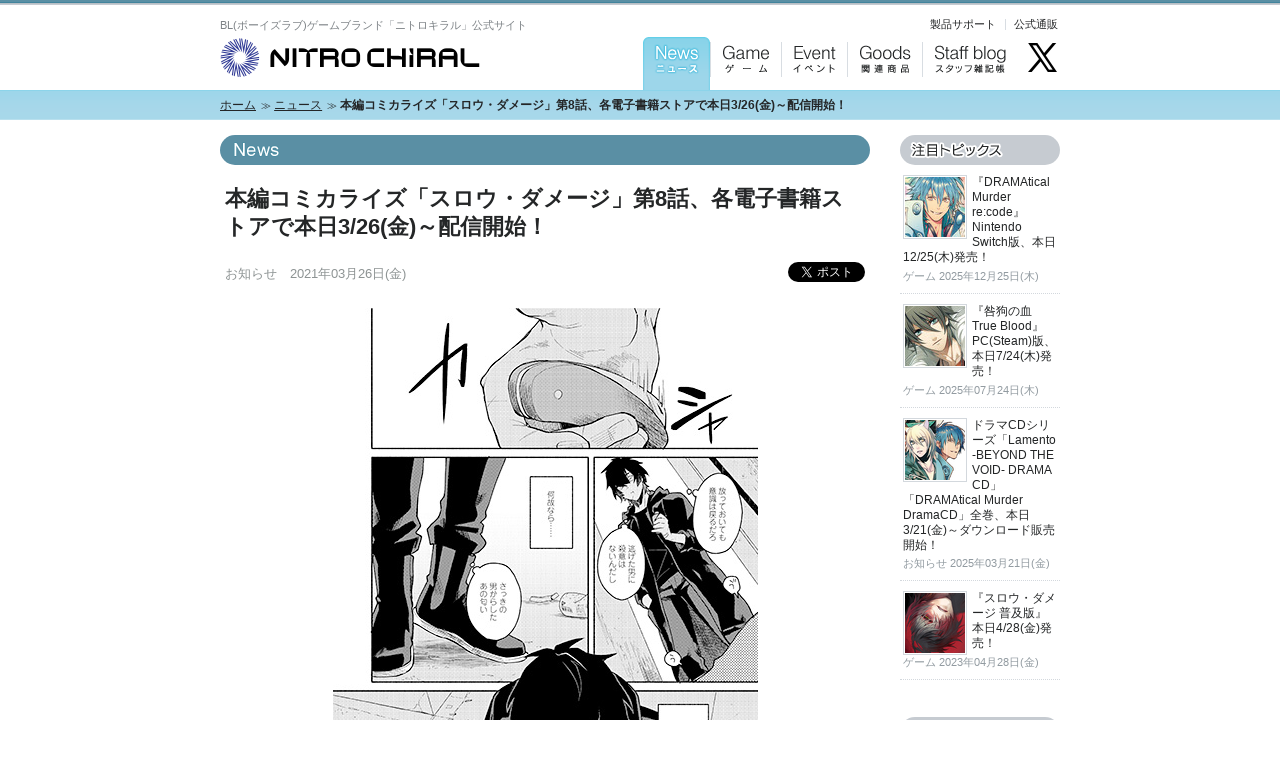

--- FILE ---
content_type: text/html; charset=UTF-8
request_url: https://www.nitrochiral.com/news/2021/2885.php
body_size: 21437
content:
<!DOCTYPE html>
<html lang="ja">
<head prefix="og: http://ogp.me/ns# fb: http://ogp.me/ns/fb#">
<meta charset="utf-8">
<meta http-equiv="Content-Type" content="text/html; charset=utf-8">
<title>本編コミカライズ「スロウ・ダメージ」第8話、各電子書籍ストアで本日3/26(金)～配信開始！｜ニトロキラル</title>
<meta name="description" content="ニトロプラス キラル最新作『スロウ・ダメージ』ゲーム本編のコミカライズ「スロウ・ダメージ」の第8話が、本日3月26日(金)～、各電子書籍ストアで配信されています！コミカライズを手がけるのは&#8220...">
<link rel="canonical" href="https://www.nitrochiral.com/news/2021/2885.php">
<link rel="stylesheet" media="screen,tv,print" href="/common/css/news.css?ver=230104">
<meta name="viewport" content="width=960">
<!-- Global site tag (gtag.js) - Google Analytics -->
<script async src="https://www.googletagmanager.com/gtag/js?id=G-38N7PHHYY9"></script>
<script>
window.dataLayer = window.dataLayer || [];
function gtag(){dataLayer.push(arguments);}
gtag('js', new Date());
gtag('config', 'G-38N7PHHYY9');
gtag('config', 'UA-46294990-1');
</script>
<link rel="stylesheet" media="screen,projection,tv" href="/common/css/colorbox.css">
<!-- OGP -->
<meta property="og:type" content="article">
<meta property="og:title" content="本編コミカライズ「スロウ・ダメージ」第8話、各電子書籍ストアで本日3/26(金)～配信開始！">
<meta property="og:description" content="ニトロプラス キラル最新作『スロウ・ダメージ』ゲーム本編のコミカライズ「スロウ・ダメージ」の第8話が、本日3月26日(金)～、各電子書籍ストアで配信されています！コミカライズを手がけるのは&#8220...">
<meta property="og:url" content="https://www.nitrochiral.com/news/2021/2885.php">
<meta property="og:image" content="https://www.nitrochiral.com/news/images/540441181c813a173eddf9d552f73b3037f3bfc6.jpg">
<meta name="twitter:card" content="summary">
<meta property="og:site_name" content="ニトロキラル">
<meta property="og:locale" content="ja_JP">
<meta property="fb:app_id" content="654239034590090">
<meta name="twitter:site" content="@CHiRAL_staff">
<meta name="twitter:creator" content="@nitroplus_staff">
<meta name="twitter:hash" content="CHiRAL">
<!-- Setting -->
<meta http-equiv="X-UA-Compatible" content="IE=edge">
<meta name="referrer" content="origin">
<meta name="format-detection" content="telephone=no,address=no,email=no">
<link rel="alternate" type="application/rss+xml" title="RSS2.0" href="/rss.xml">
<link rel="alternate" type="application/rss+xml" title="ROR" href="/sitemap.xml">
<!-- Icon -->
<link rel="icon" href="/favicon.ico?v=231205" sizes="any">
<link rel="icon" href="/favicon.svg?v=231205" type="image/svg+xml">
<link rel="apple-touch-icon" href="/apple-touch-icon.png?v=231205">
<PageMap>
	<DataObject type="thumbnail">
		<Attribute name="src" value="/apple-touch-icon.png?v=231205" />
		<Attribute name="width" value="180" />
		<Attribute name="height" value="180" />
	</DataObject>
</PageMap>
<meta name="thumbnail" content="/apple-touch-icon.png?v=231205">
<link rel="manifest" href="/manifest.webmanifest">
<meta name="theme-color" content="#588a9e">
<!-- JS -->
<script src="//ajax.googleapis.com/ajax/libs/jquery/1.8.2/jquery.min.js"></script>
<script>window.jQuery || document.write(unescape('%3Cscript src="/common/js/jquery.min.js"%3E%3C/script%3E'))</script>
<script src="/common/js/jquery.colorbox-min.js"></script>
<script src="/common/js/share.js?v=250131"></script>
</head>
<body id="pg-news">
<!--[if lt IE 9]><div class="ie"><![endif]-->
<!--[if lte IE 7]><div class="lteie7"><![endif]-->
<!-- #wrapper -->
<div id="wrapper">
<!-- #header -->
<header id="header">
<h1><a href="/"><img src="/common/img/logo.png" alt="ニトロキラル(NITRO CHiRAL)" width="260" height="39"></a></h1>
<h2>BL(ボーイズラブ)ゲームブランド「ニトロキラル」公式サイト</h2>
<!-- グローバルナビ -->
<nav id="gNavHeader" class="clearfix">
<ul class="gNavMain">
<li id="gNav-news"><a href="/news/" title="News：ニュース">News：ニュース</a></li>
<li id="gNav-game"><a href="/game/" title="Game：ゲーム">Game：ゲーム</a></li>
<li id="gNav-event"><a href="/event/" title="Event：イベント">Event：イベント</a></li>
<li id="gNav-goods"><a href="/goods/" title="Goods：関連商品">Goods：関連商品</a></li>
<li id="gNav-staff"><a href="/staffblog/" title="Staff blog：スタッフ雑記帳">Staff blog：スタッフ雑記帳</a></li>
</ul>
<ul class="gNavSub">
<li><a href="https://www.nitroplus.co.jp/support/" target="_blank" rel="noopener">製品サポート</a></li>
<li><a href="https://nitroplus.ecq.sc/" target="_blank" rel="noopener">公式通販</a></li>
</ul>
</nav>
<ul id="gNavSns">
<li><a href="https://twitter.com/CHiRAL_staff"><img src="/common/img/ico_x@2x.png" alt="X(旧Twitter)：ニトロキラル公式アカウント@CHiRAL_staff" width="35" height="35"></a></li>
</ul>
<!-- / #header -->
</header>
<!-- #topicPath -->
<div id="topicPath">
<ol>
<li><a href="/">ホーム</a></li>
<li><a href="/news/">ニュース</a></li>
<li><strong>本編コミカライズ「スロウ・ダメージ」第8話、各電子書籍ストアで本日3/26(金)～配信開始！</strong></li>
</ol>
<!-- / #topicPath -->
</div>
<hr />
<!-- #pageBody -->
<div id="pageBody" class="page">
<!-- .banner -->
<!-- ********** #contents ********** -->
<article id="contents">
<p class="pageHeading"><img src="/news/img/ttl_news.png" alt="News：ニュース" width="220" height="30" /></p>
<!-- ///// 記事：開始 ////////// -->
<article class="article section">
<!--  タイトル -->
<h1>本編コミカライズ「スロウ・ダメージ」第8話、各電子書籍ストアで本日3/26(金)～配信開始！</h1>
<!-- SNSボタン -->
<div class="articleData clearfix">
<p class="articleAttr"><span class="info">お知らせ</span>　2021年03月26日(金)</p>
<p class="btnSNS">
<a href="https://twitter.com/share" class="twitter-share-button" data-text="本編コミカライズ「スロウ・ダメージ」第8話、各電子書籍ストアで本日3/26(金)～配信開始！ [ニトロキラル公式サイト]" data-hashtags="CHiRAL" data-count="none" data-via="CHiRAL_staff" data-lang="ja">ツイート</a><script type="text/javascript" src="https://platform.twitter.com/widgets.js"></script>
</p>
</div>
<!-- サムネイル用画像 -->
<div class="goodsList">
<p><img src="https://www.nitrochiral.com/news/images/540441181c813a173eddf9d552f73b3037f3bfc6.jpg" alt="540441181c813a173eddf9d552f73b3037f3bfc6.jpg" /></p>
</div>
<!-- 本文 -->
<div id="main" class="section">
<p><p>ニトロプラス キラル最新作<strong>『スロウ・ダメージ』ゲーム本編のコミカライズ「スロウ・ダメージ」の第8話が、本日3月26日(金)～、各電子書籍ストアで配信</strong>されています！<br /><br />コミカライズを手がけるのは&#8220;三坂ニウム&#8221;氏。&#8220;その場所&#8221;へ堕ちていく物語を、コミカライズでもお楽しみください。<br /><br /><strong>【配信先の電子書籍ストア】</strong><br />・<a href="https://sp.pun-c.jp/sd/page/title/3765zspv/?pageId=000001ka" target="_blank" rel="noopener noreferrer">iコミック★らんど</a> ※iOS/Android端末のみ対応<br />・<a href="https://www.animatebookstore.com/products/detail.php?product_id=729464" target="_blank" rel="noopener noreferrer">アニメイトブックストア</a><br />・<a href="https://www.amazon.co.jp/dp/B08Z36QRFX/?ie=UTF8&amp;tag=chiral05-22" target="_blank" rel="noopener noreferrer">Amazon Kindleストア</a><br />・<a href="https://dokusho-ojikan.jp/series_list/series_id=162738?book_id=1047946" target="_blank" rel="noopener noreferrer">Amebaマンガ</a><br />・<a href="https://ebookjapan.yahoo.co.jp/books/591879/A002541293/" target="_blank" rel="noopener noreferrer">ebookjapan</a><br />・<a href="https://manga.fod.fujitv.co.jp/books/806329/BT000080632900900901/" target="_blank" rel="noopener noreferrer">FOD</a><br />・<a href="https://www.l-love.jp/sd/page/title/3765zspv/" target="_blank" rel="noopener noreferrer">エルラブ</a><br />・<a href="https://www.kinokuniya.co.jp/f/dsg-08-EK-0971064" target="_blank" rel="noopener noreferrer">紀伊國屋書店Kinoppy</a><br />・<a href="https://comic.crank-in.net/sd/page/permit/aqchuho2/" target="_blank" rel="noopener noreferrer">クランクイン！コミック</a> ※スマートフォン/タブレットのみ対応<br />・<a href="https://play.google.com/store/books/details/?id=77QkEAAAQBAJ&amp;hl=ja" target="_blank" rel="noopener noreferrer">Google Play ブックス</a><br />・<a href="https://galapagosstore.com/web/book/detail/sstb-B511-1511232-BT000080632900900901900209" target="_blank" rel="noopener noreferrer">COCORO BOOKS</a><br />・<a href="https://www.cmoa.jp/title/203079/vol/9/" target="_blank" rel="noopener noreferrer">コミックシーモア</a><br />・<a href="https://www.cmoa.jp/rental/title/203079/vol/9/" target="_blank" rel="noopener noreferrer">コミックシーモアレンタル</a><br />・<a href="https://comic.jp/comic/store/seriesDetails?seriesId=416774" target="_blank" rel="noopener noreferrer">コミック.jp</a><br />・<a href="https://mechacomi.jp/titles/806329/volumes/45624756-2599-41ec-9c0d-ad79175e0d9a" target="_blank" rel="noopener noreferrer">コミなび</a><br />・<a href="https://www.sukima.me/book/title/BT0000806329/" target="_blank" rel="noopener noreferrer">スキマ</a><br />・<a href="https://comiclife.jp/sd/page/permit/bb2w0j1i/" target="_blank" rel="noopener noreferrer">スマートブックストア</a> ※スマートフォン/タブレットのみ対応<br />・<a href="https://7net.omni7.jp/detail/5110819238" target="_blank" rel="noopener noreferrer">セブンネットショッピング</a><br />・<a href="https://book.dmm.com/detail/b876ashkm01246/" target="_blank" rel="noopener noreferrer">DMMブックス</a><br />・<a href="https://www.dlsite.com/bl-pro/work/=/product_id/BJ286515.html" target="_blank" rel="noopener noreferrer">DLsiteがるまに</a><br />・<a href="https://books.dmkt-sp.jp/item/12a8e9058bdc423652da41e4a9572215aad305e98fd376d3a8bec729680c1a6b/2000/" target="_blank" rel="noopener noreferrer">dブック</a><br />・<a href="https://comist.jp/sd/page/permit/3u6zwt2n/" target="_blank" rel="noopener noreferrer">電子書店コミスト</a><br />・<a href="https://book.hikaritv.net/book/content/book-store/9001029296/" target="_blank" rel="noopener noreferrer">ひかりTVブック</a><br />・<a href="https://comic.pixiv.net/store/variants/uxqsec7sm" target="_blank" rel="noopener noreferrer">pixivコミック</a><br />・<a href="https://bookwalker.jp/deea6a499a-9fed-4bd7-b17a-fb70a6b31f97/" target="_blank" rel="noopener noreferrer">BOOK☆WALKER</a><br />・<a href="https://bookpass.auone.jp/pack/detail/?iid=BT000080632900900901" target="_blank" rel="noopener noreferrer">auブックパス</a><br />・<a href="https://booklive.jp/product/index/title_id/806329/vol_no/009" target="_blank" rel="noopener noreferrer">BookLive!</a><br />・<a href="https://sp.handycomic.jp/product/index/title_id/806329/vol_no/009" target="_blank" rel="noopener noreferrer">BookLive!コミック</a><br />・<a href="https://honto.jp/ebook/pd_30896524.html" target="_blank" rel="noopener noreferrer">honto</a><br />・まんが王国<br />・<a href="https://www.mangazenkan.com/e-books/item/11019378.html" target="_blank" rel="noopener noreferrer">漫画全巻ドットコム</a><br />・<a href="https://www.mangabox.me/browser/store/comic/566566/" target="_blank" rel="noopener noreferrer">マンガボックス</a> ※iOS/Android端末のみ対応<br />・<a href="https://video.unext.jp/book/title/BSD0000370265/BID0000732399" target="_blank" rel="noopener noreferrer">U-NEXT</a><br />・<a href="https://manga.line.me/book/detail?id=119b28b4-dc0f-47b6-827e-f57beb6e72cd" target="_blank" rel="noopener noreferrer">LINEマンガ</a><br />・<a href="https://books.rakuten.co.jp/rk/4b002e7724d2387aa0287ec641c32963/" target="_blank" rel="noopener noreferrer">楽天Kobo</a><br />・<a href="https://rakurakucomic.com/sd/page/permit/1onp8bxz/" target="_blank" rel="noopener noreferrer">ラクラクコミック</a><br />・<a href="https://ebookstore.sony.jp/item/BT000080632900900901/" target="_blank" rel="noopener noreferrer">Reader Store</a><br />・<a href="https://renta.papy.co.jp/renta/sc/frm/item/215858/title/800768/" target="_blank" rel="noopener noreferrer">Renta!</a><br />※配信開始日時は電子書籍ストアによって異なります。<br /><br /><strong>▼<a href="https://www.nitrochiral.com/game/slow-damage/comic/" target="_blank" rel="noopener noreferrer">本編コミカライズ「スロウ・ダメージ」</a></strong><br />作　：三坂ニウム<br />原案：Nitro+CHiRAL<br />各電子書籍ストアで2020年11月13日(金)～順次配信中<br /><em style="color: #c00000;">※第6話まで無料です。第7話以降は各話110円(コミックシーモアレンタルとRenta!48時間レンタルのみ各話55円／税込)となります</em><em style="color: #c00000;">。<br /></em><strong><br /></strong>ゲーム本編の前日譚にあたる短編ストーリーをコミカライズした「<a href="https://www.nitrochiral.com/game/slow-damage/comic/prequel" target="_blank" rel="noopener noreferrer">スロウ・ダメージ～前日譚～</a>」も、各電子書籍ストアで無料配信中です。こちらもぜひチェックしてくださいませ。<br /><br /><strong>▼<a href="https://www.nitrochiral.com/game/slow-damage/" target="_blank" rel="noopener noreferrer">&#8220;その場所&#8221;へ堕ちていくADV『スロウ・ダメージ』</a></strong><br />発売日　：2021年2月25日(木)<br />　　　　　※2021年2月17日(水)、ニトロプラス公式通販サイト「ニトロプラスオンラインストア」で先行販売<br />価格　　：初回生産限定版&#8230;&#8230;9,680円(税込)<br />　　　　　ダウンロード版&#8230;&#8230;7,480円(税込)<br />脚本　　：淵井鏑<br />原画　　：山田外朗<br />キャスト：トワ&#8230;&#8230;柊 三太<br />　　　　　タク&#8230;&#8230;胸肩 腎<br />　　　　　レイ&#8230;&#8230;田中 一朗<br />　　　　　斑目&#8230;&#8230;一之瀬 昴<br />　　　　　藤枝&#8230;&#8230;宮尾 章<br />対応OS　：日本語版 Windows 8.1/10<br />対象　　：18歳未満購入禁止<br />特設URL：<a href="https://www.nitrochiral.com/game/slow-damage/" target="_blank" rel="noopener noreferrer">https://www.nitrochiral.com/game/slow-damage/</a></p></p>
</div>
<!-- 関係するリンク先 -->
<!-- ///// 記事：終了 ////////// -->
</article>
<hr />
<!-- インデックスに戻る -->
<nav class="backIndexNav">
<p><a href="/news/">ニュース トップに戻る<img src="/common/img/ico_link_pagetop.png" alt="" width="13" height="13" /></a></p>
</nav>
<!-- ********** / #contents ********** -->
</article>
<hr />
<!-- サイドバー -->
<!-- ********** #sidebar ********** -->
<aside id="sidebar">

<!-- 注目イベント -->

<!-- 注目トピックス -->
<section id="topics" class="section">
<h2 class="heading"><img src="/common/img/ttl_aside_topics.png" alt="注目トピックス" width="160" height="30" /></h2>
<ul class="imgList">
<!-- 項目 -->
<li><a href="https://www.nitrochiral.com/news/2025/3227.php">
<h3>
<img src="https://www.nitrochiral.com/news/assets_c/2025/12/0e90e4cdb144e845ec3e38abd0f917aa141757e8-thumb-60xauto-3824.jpg" alt="サムネイル：『DRAMAtical Murder re:code』Nintendo Switch版、本日12/25(木)発売！" />
『DRAMAtical Murder re:code』Nintendo Switch版、本日12/25(木)発売！</h3><p><span class="goods">
ゲーム
</span>
2025年12月25日(木)</p>
</a></li>
<!-- 項目 -->
<li><a href="https://www.nitrochiral.com/news/2025/3184.php">
<h3>
<img src="https://www.nitrochiral.com/news/assets_c/2025/06/a15c90809640f0dce45256819f5327520355e580-thumb-60xauto-3749.jpg" alt="サムネイル：『咎狗の血 True Blood』PC(Steam)版、本日7/24(木)発売！" />
『咎狗の血 True Blood』PC(Steam)版、本日7/24(木)発売！</h3><p><span class="goods">
ゲーム
</span>
2025年07月24日(木)</p>
</a></li>
<!-- 項目 -->
<li><a href="https://www.nitrochiral.com/news/2025/3157.php">
<h3>
<img src="https://www.nitrochiral.com/news/assets_c/2025/03/83ea9abf89b692ce70838eaa5d896bf113cbba83-thumb-60xauto-3684.jpg" alt="サムネイル：ドラマCDシリーズ「Lamento -BEYOND THE VOID- DRAMA CD」「DRAMAtical Murder DramaCD」全巻、本日3/21(金)～ダウンロード販売開始！" />
ドラマCDシリーズ「Lamento -BEYOND THE VOID- DRAMA CD」「DRAMAtical Murder DramaCD」全巻、本日3/21(金)～ダウンロード販売開始！</h3><p><span class="goods">
お知らせ
</span>
2025年03月21日(金)</p>
</a></li>
<!-- 項目 -->
<li><a href="https://www.nitrochiral.com/news/2023/3037.php">
<h3>
<img src="https://www.nitrochiral.com/news/assets_c/2020/10/b604a553679d64d3e295d1069b9014a9242a33ae-thumb-60xauto-2919.jpg" alt="サムネイル：『スロウ・ダメージ 普及版』本日4/28(金)発売！" />
『スロウ・ダメージ 普及版』本日4/28(金)発売！</h3><p><span class="goods">
ゲーム
</span>
2023年04月28日(金)</p>
</a></li>
<!-- 以上 -->
</ul>
</section>
<!-- スタッフ雑記帳 -->
<section id="staffblog" class="section">
<h2 class="heading"><a href="/staffblog/"><img src="/common/img/ttl_aside_staffblog.png" alt="スタッフ雑記帳" width="160" height="30" /></a></h2>
<ul class="imgList">
<!-- 項目 -->
<li><a href="https://www.nitrochiral.com/staffblog/2026/3231.php"><h3>冬コミお疲れ様でした！</h3>
<p>2026年01月09日(金) キラルくん</p>
</a></li>
<!-- 項目 -->
<li><a href="https://www.nitrochiral.com/staffblog/2025/3230.php"><h3>来週はコミケ！</h3>
<p>2025年12月26日(金) キラルくん</p>
</a></li>
<!-- 項目 -->
<li><a href="https://www.nitrochiral.com/staffblog/2025/3221.php"><h3>「ニトロキラル × TOWER RECORDS CAFE」開催中です！</h3>
<p>2025年11月28日(金) キラルくん</p>
</a></li>
<!-- 項目 -->
<li><a href="https://www.nitrochiral.com/staffblog/2025/3205.php"><h3>「ニトロキラル×HUBコラボ」開催中です！</h3>
<p>2025年09月19日(金) キラルくん</p>
</a></li>
<!-- 項目 -->
<li><a href="https://www.nitrochiral.com/staffblog/2025/3192.php"><h3>フィギュア「トワ 輸血Ver.」到着！</h3>
<p>2025年08月19日(火) キラルくん</p>
</a></li>
<!-- 以上 -->
</ul>
</section>
<!-- ********** / #sidebar ********** -->
</aside>
<hr />
<!-- #footerNav -->
<div id="footerNav" class="clearfix">
<p class="pageTop"><a href="#header">ページの先頭に戻る<img src="/common/img/ico_link_pagetop.png" alt="" width="13" height="13" /></a></p>
<!-- グローバルナビ -->
<nav id="gNavFooter">
<ol>
<li><a href="/">ホーム</a></li>
<li><a href="/news/">ニュース</a></li>
<li><a href="/game/">ゲーム</a></li>
<li><a href="/event/">イベント</a></li>
<li><a href="/goods/">関連商品</a></li>
<li><a href="/staffblog/">スタッフ雑記帳</a></li>
<li><a href="https://www.nitroplus.co.jp/support/" target="_blank" rel="noopener">製品サポート</a></li>
</ol>
</nav>
<!-- 年齢別レーティング表示 -->
<p id="fNavRate">本サイトのコンテンツには成人向けソフトウェアの紹介が含まれています。18歳未満の方は該当コンテンツの閲覧をご遠慮ください。</p>
<!-- サイト利用上の注意 -->
<nav id="fNavSiteinfo">
<ul>
<li><a href="https://www.nitroplus.co.jp/company/" target="_blank" rel="noopener">会社概要</a></li>
<li><a href="https://www.nitroplus.co.jp/company/about/" target="_blank" rel="noopener">サイトのご利用にあたって</a></li>
<li><a href="https://www.nitroplus.co.jp/company/privacy/" target="_blank" rel="noopener">個人情報保護方針</a></li>
<li><a href="https://www.nitroplus.co.jp/company/contact/" target="_blank" rel="noopener">お問い合わせ</a></li>
</ul>
</nav>
<!-- 著作権について -->
<nav id="fNavLicense">
<ul>
<li><a href="https://www.nitroplus.co.jp/company/license/" target="_blank" rel="noopener">著作物のご利用にあたって</a></li>
<li><a href="https://www.nitroplus.co.jp/company/license/amateur/" target="_blank" rel="noopener">アマチュア版権許諾申請について</a></li>
<li><a href="https://www.nitroplus.co.jp/company/license/licensee/" target="_blank" rel="noopener">商品化について／ライセンシー募集</a></li>
</ul>
</nav>
<!-- / #footerNav -->
</div>
<!-- / #pageBody -->
</div>
<!-- #footer -->
<footer id="footer">
<p><small>&copy;NITRO ORIGIN</small></p>
<!-- / #footer -->
</footer>
<script type="text/javascript">
$(function() {
	$("a.gallary").colorbox();
});
</script>
<!-- / #wrapper -->
</div>
<!--[if lte IE 7]></div><![endif]-->
<!--[if lt IE 9]></div><![endif]-->
</body>
</html>


--- FILE ---
content_type: text/css
request_url: https://www.nitrochiral.com/common/css/news.css?ver=230104
body_size: 1748
content:
@charset "utf-8";

/* *********************************************************
news.css
ニュース
********************************************************* */
@import "common.css?v=250424";

/* .index 一覧
========================================================= */
.index h1 { margin: 0; }
.newsList h2 { font-size: 108%; }

/* .page 記事ページ
========================================================= */
.goodsList {
	margin-bottom: 3em !important;
	padding: 0 !important;
	background: none;
}

/* .articleAttr
 * カテゴリ表示
--------------------------------------------------------- */
.articleAttr span img {
	margin-right: 3px;
	padding: 0;
	border: 0;
	vertical-align: text-top;
}
.articleAttr .game { color: #ca0c0c; }
.articleAttr .event { color: #f97703; }
.articleAttr .goods { color: #677f12; }
.articleAttr .mediamix { color: #6d4497; }
.articleAttr .support { color: #0f5baf; }

/* .relationLinkList
 * 関連リンク一覧
--------------------------------------------------------- */
.article .relationLinkList ul { list-style: none; }
.article .relationLinkList li {
	margin-left: 0;
	margin-bottom: .1em;
}
/* .keywordList
 * キーワード一覧
--------------------------------------------------------- */
.keywordList { font-size: 93%; }
.keywordList h2 { padding: 0; }
.keywordList li { margin-left: 0; }

/* .relationLinkList
 * 関連記事
--------------------------------------------------------- */
.relationLinkList li {
	background: url(/common/img/ico_link_external.png) no-repeat 5px .6em;
	font-size: 108%;
}
.relationLinkList a:hover, .relationLinkList a:focus {
	background: transparent;
	color: #0065a9;
	text-decoration: none;
}


--- FILE ---
content_type: text/css
request_url: https://www.nitrochiral.com/common/css/common.css?v=250424
body_size: 19083
content:
@charset "utf-8";

/* *********************************************************
common.css
サイト全体で共有するCSS
********************************************************* */
/* リセット＋文字サイズ統一
 * Modify YUI Reset CSS, YUI Fonts CSS (v3.2.0)
 *     Copyright (c) 2008, Yahoo! Inc. All rights reserved. 
 *     http://developer.yahoo.com/yui/license.html 
 * html5doctor.com Reset Stylesheet (v1.6.1)
 *     Author: Richard Clark - http://richclarkdesign.com 
========================================================= */
/* html5新要素 */
section,article,aside,hgroup,header,footer,nav,menu,figure,figcaption,summary { display: block; }
/* デフォルトCSS */
body,div,span,object,iframe,h1,h2,h3,h4,h5,h6,p,blockquote,pre,abbr,address,cite,code,del,dfn,em,img,ins,kbd,q,samp,small,strong,sub,sup,var,b,i,dl,dt,dd,ol,ul,li,fieldset,form,label,legend,table,caption,tbody,tfoot,thead,tr,th,td,article,aside,canvas,details,figcaption,figure,footer,header,hgroup,menu,nav,section,summary,time,mark,audio,video { margin:0; padding:0; border:0; outline:0;} body { font-size: small; line-height: 1.5; letter-spacing: 0; } h1,h2,h3,h4,h5,h6 { font-size: 100%; font-weight: normal; } table { font-size: inherit; font: 100%; border-collapse: collapse; border-spacing: 0; empty-cells: show; } th,caption { font-weight: normal; text-align: left; } th,td { vertical-align: top; } button,input,textarea,select { font-size: 99%; } code,kbd,pre,samp { font-size: 100%; font-family: monospace; } img,object,param { border: 0; outline: none; vertical-align: bottom; } img { -ms-interpolation-mode:bicubic; /*IE7*/ line-height: 0; } input, select { vertical-align: middle; } ol,ul { list-style: none; } a { text-decoration: underline; } abbr,acronym { border: 0; font-variant:normal; } address,cite,code,dfn,em,var { font-style: normal; } ins { text-decoration: none; } del { text-decoration: line-through; } hr { display: none; } blockquote, q { quotes:none; } blockquote:before,blockquote:after,q:before,q:after { content: ""; content:none; } strong{ font-weight: bold; } sup { vertical-align: text-top; } sub { vertical-align: text-bottom; } abbr[title], dfn[title] { border-bottom: 1px dotted; cursor: help; } small { font-size: 100%; }

/* デザイン
========================================================= */
html {
	height: 100%;
	overflow-y: scroll;
}
body {
	width: 100%;
	height: 100%;
	background: #fff url(/common/img/bg_body_160914.png) repeat-x;
	color: #242627;
	word-break: normal;
	word-wrap: break-word;
}
a { color: #242627; text-decoration: none; }
a:hover, a:focus { color: #0065a9; }
/* CSS3 selection
::-moz-selection { background: #ffdc3b; color: #242627; }
::selection { background: #ffdc3b; color: #242627; }
*/

html,
body,
button,
input,
select,
textarea {
	font-family: "Droid Sans", "ヒラギノ角ゴ ProN W3", "Hiragino Kaku Gothic ProN", "メイリオ", Meiryo, sans-serif;
}

/* #wrapper
========================================================= */
#wrapper {
	position: relative;
	width: 900px;
	min-height: 100%;
	margin: 0 auto;
}

/* #header
========================================================= */
#header {
	position: relative;
	width: 840px;
	height: 90px;
	margin: 0 auto;
}
#header h1 {
	position: absolute;
	top: 38px;
}
#header h2 {
	position: absolute;
	top: 17px;
	color: #7e8387;
	font-size: 85%;
}
/* #headTwitter {
	position: absolute;
	width: 200px;
	height: 26px;
	top: 0;
	right: 0;
} */
#gNavHeader {
	position: absolute;
/* 	left: 380px; */
	left: 423px;
	top: 5px;
	width: 415px;
	height: 85px;
	overflow: hidden;
	z-index: 10;
/*	border: 1px solid red;*/
}
.gNavMain {
	position: relative;
	top: 32px;
/*	border: 1px solid red;*/
}
.gNavMain li {
	float: left;
	height: 54px;
	overflow: hidden;
	border-bottom: 1px solid #8cd4ea;
}
.gNavMain li a {
	display: block;
	width: 100%;
	padding-top: 54px;
	background-image: url(/common/img/nav_menu.png);
	background-repeat: no-repeat;
	/* CSS3 transition */
	-webkit-transition: .3s ease-in-out;
	-moz-transition: .3s ease-in-out;
	transition: .3s ease-in-out;
}
/* #gNav-news */
#gNav-news { width: 68px; }
#gNav-news a { background-position: 0 0; }
#gNav-news a:hover, #gNav-news a:focus { background-position: 0 -55px; }
#pg-news #gNav-news { border-bottom: 1px solid #9dd6ea; }
#pg-news #gNav-news a { background-position: 0 -110px; }
/* #gNav-game */
#gNav-game { width: 71px; }
#gNav-game a { background-position: -68px 0; }
#gNav-game a:hover, #gNav-game a:focus { background-position: -68px -55px; }
#pg-game #gNav-game { border-bottom: 1px solid #9dd6ea; }
#pg-game #gNav-game a { background-position: -68px -110px; }
/* #gNav-event */
#gNav-event { width: 66px; }
#gNav-event a { background-position: -139px 0; }
#gNav-event a:hover, #gNav-event a:focus { background-position: -139px -55px; }
#pg-event #gNav-event { border-bottom: 1px solid #9dd6ea; }
#pg-event #gNav-event a { background-position: -139px -110px; }
/* #gNav-goods */
#gNav-goods { width: 75px; }
#gNav-goods a { background-position: -205px 0; }
#gNav-goods a:hover, #gNav-goods a:focus { background-position: -205px -55px; }
#pg-goods #gNav-goods { border-bottom: 1px solid #9dd6ea; }
#pg-goods #gNav-goods a { background-position: -205px -110px; }
/* #gNav-staff */
#gNav-staff { width: 95px; }
#gNav-staff a { background-position: -280px 0; }
#gNav-staff a:hover, #gNav-staff a:focus { background-position: -280px -55px; }
#pg-staff #gNav-staff { border-bottom: 1px solid #9dd6ea; }
#pg-staff #gNav-staff a { background-position: -280px -110px; }

.gNavSub {
	position: absolute;
	right: 0;
	top: 14px;
	font-size: 85%;
	line-height: 1;
	letter-spacing: -.4em;
}
.gNavSub li {
	display: inline-block;
	margin-left: .75em;
	padding-left: .75em;
	border-left: 1px solid #d8dde2;
	letter-spacing: normal;
}
.gNavSub li:first-child {
	margin-left: 0;
	padding-left: 0;
	border: 0;
}

#gNavSns {
	position: absolute;
	right: 0;
	top: 40px;
	width: 40px;
	height: 40px;
	letter-spacing: -.4em;
	text-align: right;
	z-index: 200;
/*	border: 1px solid red;*/
}
#gNavSns li {
	display: inline-block;
	letter-spacing: normal;
}
#gNavSns li:not(:first-child) {
	margin-left: 3px;
}

/* #topicPath
========================================================= */
#topicPath {
	width: 840px;
	height: 30px;
	margin: 0 auto 10px;
	font-size: 93%;
	overflow: hidden;
}
#topicPath ol { color: #7e8387; }
#topicPath h1, #topicPath li, #topicPath p {
	color: #242627;
	line-height: 1.0;
	padding: 9px 0;
}
#topicPath li {
	display:-moz-inline-box; /* Fx2 */
	display: inline-block;
}
.lteie7 #topicPath li { display: inline; /* IE7以下 */ }
#topicPath li:after {
	margin-left: 0.5em;
	content: "≫";
	font-size: 85%;
}
#topicPath li:last-child:after {
	margin-left: 0;
	content: "";
}
#topicPath li.lastChild:after {
	margin-left: 0;
	content: "";
}
#topicPath a { text-decoration: underline; }

/* #pageBody
========================================================= */
#pageBody {
	position: relative;
	width: 840px;
	padding: 5px 30px;
	background: #fff;
	color: #242627;
}

/* #contents
========================================================= */
#contents {
	float: left;
	width: 650px;
	padding-bottom: 30px;
}

/* #sidebar
========================================================= */
#sidebar {
	float: right;
	width: 160px;
	padding-bottom: 20px;
	font-size: 93%;
/*	border: 1px solid red;*/
}
#sidebar .banner {
	font-size: 93%;
	line-height: 1.2;
	color: #525c63;
}
#eventTopics li a {
	padding: 8px 3px 3px;
	border-bottom: 0;
}
#eventTopics li a img {
	margin-right: 0;
	margin-bottom: 3px;
}
#eventTopics li p {
	color: #525c63;
	font-size: 100%;
}

/* #footerNav
========================================================= */
#footerNav {
	clear: both;
	margin-bottom: 10px;
	font-size: 93%;
}
#footerNav li {
	display: -moz-inline-box; /* Fx2 */
	display: inline-block;
	padding: 0 1em;
/* 	border-left: 1px solid #d3d8dd; */
	line-height: 1;
}
/* #footerNav li:first-child {
	padding-left: 0;
	border-left: none;
} */
#footerNav #fNavSiteinfo ,
#footerNav #fNavLicense {
	text-align: center;
}
#footerNav #fNavSiteinfo li,
#footerNav #fNavLicense li {
	padding: 0 .5em;
/* 	border: 1px solid red; */
}
/* #footerNav li span {
	display: block;
	margin-bottom: .35em;
	font-size: 85%;
	color: #888e95;
} */
#footerNav .pageTop { margin-bottom: 12px; }
#footerNav .pageTop a { border-bottom: none; }
#footerNav .pageTop a:hover, #footerNav .pageTop a:focus { color: #0065a9; }

/* #gNavFooter
--------------------------------------------------------- */
#gNavFooter ol {
	margin-top: 10px;
	padding: 15px 0;
	border-top: 1px solid #aad8ea;
	text-align: center;
}
/* #fNavRate
--------------------------------------------------------- */
#fNavRate {
	margin-bottom: 15px;
	padding: 10px;
/* 	border-radius: 1px; */
	background: #cee9f4;
	text-align: center;
}
#fNavRate strong { color: #cb1800; }

/* #fNavSiteinfo, #fNavLicense
--------------------------------------------------------- */
#fNavSiteinfo p {
	float: left;
	width: 90px;
	padding: 3px 15px 3px 5px;
}
#fNavSiteinfo, #fNavLicense { margin-bottom: .5em; }

/* #footer
========================================================= */
#footer {
	width: 840px;
	margin: 0 auto;
	padding: 0 0 20px;
/* 	border-top: 1px solid #c6cbd1; */
/* 	border-top: 1px solid #aad8ea; */
}
#footer p {
	color: #888e95;
	text-align: center;
	font-size: 85%;
}

/* 汎用class
========================================================= */
/* .clearfix .clear
 * floatを解除
--------------------------------------------------------- */
.clear { clear: both; }
.clearfix, .imgList a { zoom: 1; }
.clearfix:after,
.imgList a:after { content: ""; display: block; clear: both; height: 0; }
@media print {
.clearfix:after { height: 1px; margin-bottom: -1px; visibility: hidden; }
}

/* .banner
 * バナーエリア
--------------------------------------------------------- */
.banner {
	margin-bottom: 20px;
	line-height: 1.3;
}
.banner p { margin-bottom: 7px; }
.banner img { vertical-align: top; }
.banner a { border-bottom: 1px dotted #242627; }
.banner a:hover, .banner a:focus { border-bottom: none; }
.banner a img {
	margin-bottom: 3px;
	vertical-align: top;
}
/* .article
--------------------------------------------------------- */
.article a {
	color: #0065a9;
	text-decoration: underline;
}
.article a:hover,
.article a:hover {
	background: #0065a9;
	color: #fff;
	_background: transparent;
	_color: #0065a9;
	_text-decoration: none;
}
.article a img {
	background: #fff; 
	padding: 1px;
	border: 1px solid #428ec0;
	/* CSS3 opacity */
	filter: alpha(opacity=100);
	opacity: 1;
}
.article a:hover img,
.article a:focus img {
	/* CSS3 opacity */
	filter: alpha(opacity=70);
	opacity: .7;
}
.article h1,
.article h2,
.article h3,
.article h4,
.article h5,
.article h6 {
	margin-bottom: .4em;
	padding: 0 5px;
	font-size: 108%;
	font-weight: bold;
	line-height: 1.3;
}
.article h1 { font-size: 167%; }
.article p,
.article ul,
.article ol,
.article dl {
	padding: 0 5px;
	font-size: 108%;
}
.article ul { list-style: disc; }
.article ol { list-style: decimal; }
.article li {
	margin-left: 30px;
	line-height: 1.4;
}
.article dt,
.article dd,
.article li { margin-bottom: .4em; }
.article table { margin: 0 5px; }
.article p { line-height: 1.8; }
.article .goodsList {
	margin: 0 5px 2em;
	padding: 15px 10px;
	text-align: center;
}
.article .goodsList p { margin-bottom: 0; }
.article .goodsList img { border: 2px solid #fff; }

.articleData {
	padding: 1em 0 1.4em;
	font-size: 93%;
	line-height: 1;
}
.articleAttr, .btnSNS { width: 300px; }
.articleAttr {
	float: left;
	color: #8e9494;
}
.btnSNS {
	float: right;
	text-align: right;
}
.btnSNS a:hover,
.btnSNS a:focus {
	background: transparent;
	text-decoration: none;
}
.btnSNS a img {
	padding: 0 3px;
	border: 0;
	background: tranparent;
	vertical-align: top;
}
.outlineTxt h2 {
	margin-bottom: 1.5em;
	color: #5a8fa4;
	font-size: 123%;
	line-height: 1.5;
}
/* .pageHeading
 * 青グラデーション背景見出し #contents内でのみ使用
--------------------------------------------------------- */
.pageHeading {
	margin-bottom: 20px;
	background: #5a8fa4;
	color: #fff;
	border-radius: 15px;
}
/* .heading
 * 斜線背景見出し
--------------------------------------------------------- */
.heading {
	background: #c6cbd1;
	border-radius: 15px;
	line-height: 1;
}
/* .imgList
 * サムネイル画像付リスト(項目全体がクリック可能)
--------------------------------------------------------- */
.imgList {
	margin-bottom: 8px;
}
.imgList a {
	display: block;
	padding: 10px 3px;
	border-bottom: 1px dotted #d3d8dd;
	/* CSS3 transition */
	-webkit-transition: .3s ease-in-out;
	-moz-transition: .3s ease-in-out;
	transition: .3s ease-in-out;
}
.imgList a:hover, .imgList a:focus {
/* 	background: #ddeff7 url(/common/img/bg_dot_1px_ffffff.png); */
	background: #e2f4fb;
}
.imgList a img {
	float: left;
	margin-right: 5px;
	padding: 1px;
	border: 1px solid #d3d8dd;
	background: #fff;
	/* CSS3 opacity */
	filter: alpha(opacity=100);
	opacity: 1;
	/* CSS3 transition */
	-webkit-transition: .3s ease-in-out;
	-moz-transition: .3s ease-in-out;
	transition: .3s ease-in-out;
}
.imgList a:hover img,
.imgList a:focus img {
	border: 1px solid #0065a9;
	/* CSS3 opacity */
	filter: alpha(opacity=70);
	opacity: 0.7;
}
.imgList h2, .imgList h3 {
	margin-bottom: .4em;
	line-height: 1.3;
}
.imgList p {
	color: #929ba1;
	font-size: 93%;
	line-height: 1.2;
}
.imgList th, .imgList td {
	padding-bottom: .1em;
	color: #929ba1;
	font-size: 93%;
	line-height: 1.0;
}
.imgList th { white-space: nowrap; }
.imgList td:before { content: "："; }

/* .newsList
 * ニュース一覧 ※ホーム、ニュースで使用
--------------------------------------------------------- */
.newsList {
/* 	text-align: justify;
	text-justify: inter-ideograph;
	line-break: strict; */ /* IE限定 */
	word-break: normal;
	word-wrap: break-word;
}
.newsList span img,
.newsList a span img,
.newsList a:hover span img,
.newsList a:focus span img {
	margin-right: 3px;
	padding: 0;
	border: 0;
	vertical-align: text-top;
}
.newsList .game { color: #ca0c0c; }
.newsList .event { color: #f97703; }
.newsList .goods { color: #677f12; }
.newsList .mediamix { color: #6d4497; }
.newsList .support { color: #0f5baf; }

/* .txtList
 * 矢印アイコン付リスト
--------------------------------------------------------- */
.txtList { padding: .3em 0; }
.txtList li {
	background: url(/common/img/ico_link.png) no-repeat 5px .6em;
	min-height: 20px;
	line-height: 1.3;
}
.txtList a {
	display: block;
	padding: .5em 5px .5em 24px;
}
.txtList span {
	color: #8e9494;
	font-size: 85%;
}
/* .keywordList
 * キーワード一覧
--------------------------------------------------------- */
.keywordList {
	padding: .8em 5px;
	border-top: 1px dotted #aad8ea;
	border-bottom: 1px dotted #aad8ea;
}
.keywordList h2,
.keywordList ul,
.keywordList li { display: inline; }
.keywordList h2 {
	color: #5a8fa4;
	font-weight: bold;
}
.keywordList h2:after { content: "："; }
.keywordList li:after { content: " , "; }
.keywordList li:last-child:after { content: ""; }
.keywordList li.lastChild:after { content: ""; }

/* .goodsList
 * 画像表示リスト(背景あり)
--------------------------------------------------------- */
.goodsList {
	background: #e0e4e9;
	font-size: 85%;
	line-height: 1.1;
/* 	border-radius: 1px; */
}
.goodsList ul { padding: 8px; }
.goodsList li { margin-bottom: 1.5em; }
.goodsList a img {
	margin-bottom: 3px;
	padding: 1px;
	border: 1px solid #fff;
	background: #fff;
	/* CSS3 opacity */
	filter: alpha(opacity=100);
	opacity: 1;
	-webkit-transition: .3s ease-in-out;
	transition: .3s ease-in-out;
}
.goodsList a:hover img,
.goodsList a:focus img {
	border: 1px solid #0670b7;
	/* CSS3 opacity */
	filter: alpha(opacity=80);
	opacity: 0.8;
}
/* .goodsList p img {
	padding: 2px;
	border: 1px solid #d3d8dd !important;
} */
/* .dataTable
 * 詳細情報 表組み
--------------------------------------------------------- */
.dataTable {
	width: 635px;
	margin-bottom: 10px;
}
.dataTable th {
	padding: .6em 10px .6em 0;
	white-space: nowrap;
	width: 18%;
	border-top: 1px solid #5a8fa4;
	border-bottom: 1px solid #5a8fa4;
	color: #5a8fa4;
}
.dataTable td {
	padding: .6em 10px;
	border-top: 1px solid #c6cbd1;
	border-bottom: 1px solid #c6cbd1;
}
.dataTable td em { color: #cb1800; }

/* .pagerNav
 * ページネーション
--------------------------------------------------------- */
.pagerNav { line-height: 1; }
.pagerNav img {
	margin: 0 2px;
	vertical-align: text-top;
}
/* 複数ページを表示 */
.pagerNav ol { text-align: center; }
.pagerNav ol li {
	display: -moz-inline-box; /* Fx2 */
	display: inline-block;
	margin: 0 3px;
}
.lteie7 .pagerNav ol li { display: inline; /* IE7以下 */ }
.pagerNav ol li a, .pagerNav ol li span {
	display: block;
	padding: 1em;
}
.pagerNav ol li a {
	border: 1px solid #0065a9;
	background: #fff;
	color: #0065a9;
}
.pagerNav ol li a:hover, .pagerNav ol li a:focus {
	background: #0065a9;
	color: #fff;
}
/* 前後移動 */
.pagerNav ul li {
	float: left;
	width: 320px;
}
.pagerNav ul li:last-child {
	float: right;
	text-align: right;
}
.pagerNav ul li.lastChild {
	float: right;
	text-align: right;
}
/* .backIndexNav
 * インデックスに戻る
--------------------------------------------------------- */
.backIndexNav p {
	padding: 1.5em 0;
	font-size: 93%;
	text-align: center;
}
.backIndexNav img {
	margin: 0 2px;
	vertical-align: text-top;
}
.backIndexNav p a { color: #6a6f73; }
.backIndexNav p a:hover, .pageNav p a:focus { color: #0065a9; }

/* .pageTop
 * ページの先頭に戻る
--------------------------------------------------------- */
.pageTop {
	text-align: right;
	line-height: 1;
/* 	font-size: 93%; */
}
.pageTop img {
	margin: 0 2px;
	vertical-align: text-top;
}
.pageTop a { color: #6a6f73; }
.pageTop a:hover, .pageTop a:focus { color: #0065a9; }

/* その他
--------------------------------------------------------- */
.section { margin-bottom: 3em; }
.br15 { margin-bottom: 1.5em; }
.br25 { margin-bottom: 2.5em; }

/* .notes
 * 注釈
--------------------------------------------------------- */
.notes li {
	color: #cb1800;
	margin-bottom: .5em;
	font-size: 93%;
	line-height: 1.4;
	text-indent: -1em;
	padding-left: 1em;
}


--- FILE ---
content_type: application/javascript
request_url: https://www.nitrochiral.com/common/js/share.js?v=250131
body_size: 3677
content:
/* *********************************************************
script.js
サイト全体で共有するJS
Last Modified: 2011-03-22
********************************************************* */
jQuery(function($){

	/* ==================================================
	 * 外部リンクを別ウィンドウで開く
	 * Copyright (c) 2009 Kyosuke Nakamura (kyosuke.jp)
	 * Licensed under the MIT License:
	 * http://www.opensource.org/licenses/mit-license.php
	 ================================================== */
	// var siteUri = 'https://www.nitrochiral.com';
	var siteUri = location.protocol + '//' + location.host;
	// console.log(siteUri);
	var windowOpen = true;
	var externalClass = 'externalLink';
	
	var externalLinks = $('a[href^="http"]').not('a[href^="' + siteUri + '"]');
	if (windowOpen) {
		externalLinks.click(function(){
			window.open($(this).attr('href'), '_blank');
			return false;
		});
	}
	externalLinks.addClass(externalClass);

	/* ==================================================
	 * 画像ロールオーバー
	 * @author AkiraNISHIJIMA(http://nishiaki.probo.jp/)
	 * Licensed under the MIT License:
	 * http://www.opensource.org/licenses/mit-license.php
	 ================================================== */
	var img_cache = new Object();
	$('img.over').not('[src*="_on"]').each(function(){
		var imgsrc = this.src;
		var imgsrc_non_filetype = this.src.lastIndexOf('.');
		var imgsrc_over = this.src.substr(0,imgsrc_non_filetype)+'_on'+this.src.substr(imgsrc_non_filetype,4);
		img_cache[this.src] = new Image();
		img_cache[this.src].src = imgsrc_over;
		$(this).hover(
			function(){ this.src = imgsrc_over; },
			function(){ this.src = imgsrc; }
		);
	});

	/* ==================================================
	/* CSS3を擬似実装
	 * Copyright (c) 2007 Kyosuke Nakamura (kyosuke.jp)
	 * Licensed under the MIT License:
	 * http://www.opensource.org/licenses/mit-license.php
	 ================================================== */
	/* :nth-child, :first-child, :last-child
	--------------------------------------------------- */
	$('li:nth-child(odd)').addClass('odd');
	$('li:nth-child(even)').addClass('even');
	$('li:first-child').addClass('firstChild');
	$('li:last-child').addClass('lastChild');
	$('tr:nth-child(odd)').addClass('odd');
	$('tr:nth-child(even)').addClass('even');
	$('tr:first-child').addClass('firstChild');
	$('tr:last-child').addClass('lastChild');

	/* display:box;
	--------------------------------------------------- */

	/* boxの高さを統一*/
	$('.column2').each(function(){
			$('li',this).each(function(i){
		$(this).addClass('nth'+(i+1));
		});
	});
	var a = [];
	var max = 0;
	var col = 2;//ここまで連番CSS付け
	

	$(window).load(function(){$('#pg-event ul.column2,#pg-game ul.column2').each(function(){		
			var lastIndex = $(this).find("li").length;//要素の中のliの数を把握
			$('li',this).each(function(i){
			var li = $(this);
			var index = i + 1;
			a.push(li);
	
	
			if (li.height() > max){
				max = li.height();	
			}
			if (index % col === 0 || index === lastIndex){
				$.each(a, function(i, li){
					li.height(max);
				});
				a = [];
				max = 0;
			}
			});
		});	
	});

	
		
	/* ==================================================
	/* 追記スクリプト　 @author:4403 scrolltoTop//モダンブラウザのみ対応
	 ================================================== */
	 
	if (!jQuery.support.checkOn || jQuery.browser.webkit || jQuery.browser.mozilla){
		$("p.pageTop").click(function (e){
			$('html,body').animate({//eventDelegate
				scrollTop : $($(e.target).attr("href")).offset().top 
			},
			'slow', 'swing');
			return false;
		});
	}

});



